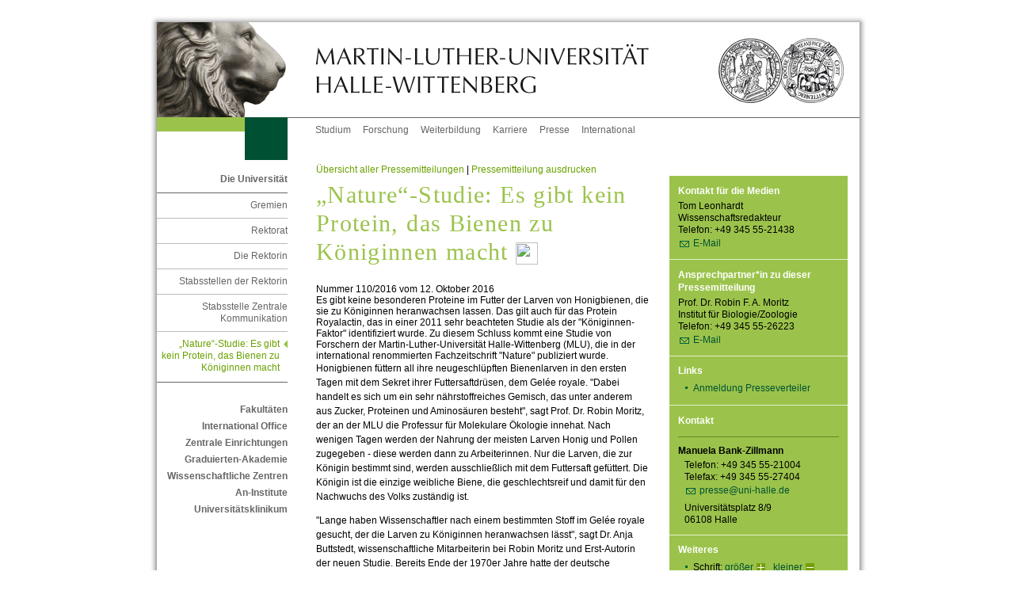

--- FILE ---
content_type: text/html; charset=iso-8859-1
request_url: https://pressemitteilungen.pr.uni-halle.de/index.php?modus=pmanzeige&pm_id=2627
body_size: 6403
content:
<!DOCTYPE html PUBLIC "-//W3C//DTD XHTML 1.0 Transitional//EN" "http://www.w3.org/TR/xhtml1/DTD/xhtml1-transitional.dtd">
<html xmlns="http://www.w3.org/1999/xhtml" xml:lang="de">
	<head>
		<title>„Nature“-Studie: Es gibt kein Protein, das Bienen zu Königinnen macht</title>
		<meta http-equiv="content-type" content="text/html;charset=ISO-8859-1"/>
		<meta http-equiv="content-script-type" content="text/javascript"/>
		<meta name="language" content="de"/>
		<meta name="keywords" content="News Informationen"/>
		<meta name="description" content=""/>
		<meta name="generator" content="MaGIC - Das Web-Content-Management-System der Martin-Luther-Universität Halle-Wittenberg (www.wcms.uni-halle.de)"/>
		<meta name="robots" content="follow"/>
		<meta name="robots" content="index"/>
		<link href="/styles/im/sod/common/css/styles.css" rel="stylesheet" type="text/css"/>
		<link rel="stylesheet" href="/styles/im/js/highslide/highslide.css" type="text/css"/>
		<link rel="shortcut icon" href="/styles/im/sod/common/img/favicon.ico" type="image/x-icon"/>
		<script type="text/javascript">
			var page_id = 1305326;
		</script>
		<link rel="stylesheet" href="def_css/prins.css" type="text/css"/>
	</head>
	<body>
		<!-- Adminbar -->
		<!-- /Adminbar -->
		<a name="akTop" id="akTop" title="Seitenanfang"></a>
		<h1 class="hidden">Martin-Luther-Universität Halle-Wittenberg</h1>
		<div id="language">
			<ul id="flag">
				<li><span class="hd">Aktuelle Sprache: Deutsch</span>
				</li>
			</ul>
			<hr class="hidden"/>
		</div>
		<div id="topBorder">
			<div id="topBorderLeft"></div>
			<div id="topBorderCenter"></div>
		</div>
		<div id="page_margins">
			<div id="page">
				<div id="header">
					<div id="headerRand"></div>
					<div id="headerLeft">
						<a href="http://www.uni-halle.de/" class="hl" title="Zur Startseite der Martin-Luther-Universität Halle-Wittenberg"></a>
					</div>
					<div id="headerCenter">
						<a href="http://www.uni-halle.de/" class="hc" title="Zur Startseite der Martin-Luther-Universität Halle-Wittenberg"></a>
					</div>
					<div id="headerRight">
						<a href="http://www.uni-halle.de/" class="hr" title="Zur Startseite der Martin-Luther-Universität Halle-Wittenberg"></a>
					</div>
				</div>

				<div id="nav">
					<div class="jump">
						<em class="hd">Springen Sie direkt: </em>
						<a href="#akText" class="jump" title="Zum Textanfang (Zugangstaste: 2)" accesskey="2">Zum Textanfang (Navigation &uuml;berspringen)</a>
						<span class="hd">,&nbsp;</span>
						<a href="#akMainNav" class="ic" title="Zur Hauptnavigation (Zugangstaste: 3)" accesskey="3">Zur Hauptnavigation</a>
						<span class="hd">,&nbsp;</span>
						<a href="#akThemNav" class="ic" title="Zur Themennavigation (Zugangstaste: 5)" accesskey="5">Zur Themennavigation</a>
						<span class="hd">,&nbsp;</span>
						<a href="#akSearch" class="ic" title="Zur Suche (Zugangstaste: 6)" accesskey="6">Zur Suche</a>
						<span class="hd">,&nbsp;</span>
						<a href="#akServicebar" class="ic" title="Zu weiteren Einstellungen (Zugangstaste: 7)" accesskey="7">Zu weiteren Einstellungen</a>
					</div>
					<hr class="hidden"/>
					<div id="naviLeft">
						<div id="greenlemon"></div>
						<div id="faculty" class="uni"></div>
					</div>
					<!-- beginn: themennavigation -->
					<a class="hidden" name="akThemNav" id="akThemNav" title="„Nature“-Studie: Es gibt kein Protein, das Bienen zu Königinnen macht"></a>
					<h2 class="hidden">Themennavigation</h2>
					<div id="nav_themen">
						<ul>
							<li>
								<a href="http://www.uni-halle.de/studiumstudierendecampus/" class="first" title="Alles zum Thema Studium">Studium</a>
							</li>
							<li>
								<a href="http://www.uni-halle.de/forschung/" title="Alles zum Thema Forschung">Forschung</a>
							</li>
							<li>
								<a href="http://www.uni-halle.de/weiterbildung/" title="Alles zum Thema Weiterbildung">Weiterbildung</a>
							</li>
							<li>
								<a href="http://www.uni-halle.de/karriere/" title="Alles zum Thema Karriere">Karriere</a>
							</li>
							<li>
								<a href="http://www.pr.uni-halle.de/" title="Zur Stabsstelle Zentrale Kommunikation">Presse</a>
							</li>
							<li>
								<a href="http://www.international.uni-halle.de/" title="Alles zum Thema Uni International">International</a>
							</li>
						</ul>
						<hr class="hidden"/>
					</div>
					<!-- end: themennavigation -->
				</div>
				<!-- end navigation -->
				<!-- begin: main content area #main -->
				<div id="main">
					<!-- / head.tpl --> <!-- begin: #col1 - first float column -->
					<div id="col1">
						<div id="col1_content">
							<!-- navigationscontainer -->
							<div id="navcontainer">
								<hr class="hidden"/>
								<!-- begin: hauptnavigation -->
								<a class="hidden" name="akMainNav" id="akMainNav"></a>
								<h2 class="hidden">Hauptnavigation</h2>
								<h3><a href="http://www.uni-halle.de/universitaet/" title="Die Universität">Die Universität</a></h3>
								<ul>
									<li>
										<!-- links/back.tpl -->
										<a href="http://www.uni-halle.de/universitaet/gremien/" title="Gremien">Gremien</a><!-- / links/back.tpl -->
										<ul>
											<li>
												<!-- links/back.tpl -->
												<a href="http://www.rektorat.uni-halle.de/" title="Rektorat">Rektorat</a><!-- / links/back.tpl -->
												<ul>
													<li>
														<!-- links/back.tpl -->
														<a href="http://www.rektorin.uni-halle.de/" title="Die Rektorin">Die Rektorin</a><!-- / links/back.tpl -->
														<ul>
															<li>
																<a href="http://www.rektorin.uni-halle.de/stabsstelle" title="Stabsstellen der Rektorin">Stabsstellen der Rektorin</a>
																<ul>
																	<li>
																		<!-- links/back.tpl -->
																		<a href="http://www.pr.uni-halle.de/" title="Stabsstelle Zentrale Kommunikation">Stabsstelle Zentrale Kommunikation</a><!-- / links/back.tpl -->
																		<ul>
																			<li>
																				<!-- links/back.tpl -->
																				<!--<a href="/" title="Pressearbeit">Pressemitteilungen</a><!-- / links/back.tpl ->
																				<ul>
																				<li>-->
																				<!-- links/back.tpl -->
																				<span class="pfeil">„Nature“-Studie: Es gibt kein Protein, das Bienen zu Königinnen macht</span>
																				<!-- / links/back.tpl -->
																			</li>
																		</ul>
																	</li>
																</ul>
															</li>
														</ul>
													</li>
												</ul>
											</li>
										</ul>
									</li>
								</ul>
								<h3><a href="http://www.uni-halle.de/fakultaeten/" title="Zu den Fakultäten">Fakultäten</a></h3>
								<h3><a href="http://www.international.uni-halle.de/" title="International Office">International Office</a></h3>
								<h3><a href="http://www.uni-halle.de/central_institutions/" title="Zentrale Einrichtungen">Zentrale Einrichtungen</a></h3>
								<h3><a href="http://www.ingra.uni-halle.de/" title="Graduierten-Akademie">Graduierten-Akademie</a></h3>
								<h3><a href="http://www.uni-halle.de/wissenschaftliche_zentren/" title="Zur Übersichtsseite der Interdisziplinären Wissenschaftlichen Zentren (IWZ)">Wissenschaftliche Zentren</a></h3>
								<h3><a href="http://www.uni-halle.de/aninstitute/" title="Zur Übersichtsseite der An-Institute">An-Institute</a></h3>
								<h3><a href="http://www.medizin.uni-halle.de/index.php?id=35" title="Zum Universitätsklinikum">Universitätsklinikum</a></h3>
								<!-- end: hauptnavigation -->
								<hr class="hidden"/>
							</div>
							<!-- end: navigationscontainer -->
						</div>
					</div>
					<!-- end: #col1 -->
					<!-- begin: #col2 second float column -->
					<div id="col2" class="sidebar">
						<div id="col2_content" class="clearfix sidebar__content">
							<hr class="hidden"/>
							<!--
							<div id="foto"><img src="/styles/im/1386581212_1864_0.jpg" alt="Fotolia_11226410_XS_(c) Alterfalter - Fotolia" title="Fotolia_11226410_XS_(c) Alterfalter - Fotolia" name="RightColImg" /></div>
							-->
							<!-- begin: gruenes_feld -->
							
							<div id="greenbox"><hr class="hidden" />
	<div class="toprechts sidebar-item -contact-media" title="Kontakt für die Medien">
		<h2>Kontakt f&uuml;r die Medien</h2>
		Tom Leonhardt<br />Wissenschaftsredakteur<br />Telefon: +49 345 55-21438<br />
		<a href="mailto:presse@uni-halle.de" title="presse@uni-halle.de" class="email">E-Mail</a>
	</div>

<hr class="hidden" />
	<div class="rechts sidebar-item -contact-press-release" title="Ansprechpartner*in Meldung"style="border-bottom: 1px solid #e0efc6;">
		<h2>Ansprechpartner*in zu dieser Pressemitteilung</h2>
			Prof. Dr. Robin F. A. Moritz<br />Institut für Biologie/Zoologie<br />Telefon: +49 345 55-26223<br /><a href="mailto:robin.moritz@zoologie.uni-halle.de" title="robin.moritz@zoologie.uni-halle.de" class="email">E-Mail</a><br />
	</div>




								<hr class="hidden">
								<div class="rechts sidebar-item -links" title="Weiteres">
									<h2>Links</h2>
									<!-- links/default.tpl -->
									<ul>
										<li>
											<a href="//www.pr.uni-halle.de/anmeldung_presseverteiler"> Anmeldung Presseverteiler</a>
											<!-- / links/default.tpl --></li>
									</ul><!-- /LinkList -->
								</div>
								<hr class="hidden"/>
								<div class="rechts sidebar-item -contact" title="Weiteres">
									<h2 class="title">Kontakt</h2>
									<!-- rightColumn/adress.tpl -->
									<a name="anchor2732814" class="anchor"></a>
									<h3 class="name">Manuela Bank-Zillmann</h3>
									<p>Telefon: +49 345 55-21004<br/>Telefax: +49 345 55-27404<br/><a href="mailto:presse@uni-halle.de " class="email" title="E-Mail an presse@uni-halle.de senden.">presse@uni-halle.de</a></p>
									<p>Universitätsplatz 8/9<br/>06108 Halle</p>
									<!-- /rightColumn/adress.tpl -->
								</div>
								<hr class="hidden"/>
								<div class="rechts sidebar-item -more">
									<!-- begin: weiteres -->
									<a class="hidden" name="akServicebar" id="akServicebar" title="„Nature“-Studie: Es gibt kein Protein, das Bienen zu Königinnen macht"></a>
									<h2>Weiteres</h2>
									<ul>
										<li>Schrift:
											<a href="#" class="schrift1" title="Schriftgr&ouml;&szlig;e vergr&ouml;&szlig;ern" onclick="wcms_fontsize_up(); return false;">gr&ouml;&szlig;er</a>
											<span class="hidden">,&nbsp;</span>
											<a href="#" class="schrift2" title="Schriftgr&ouml;&szlig;e verkleinern" onclick="wcms_fontsize_down(); return false;">kleiner</a>
										</li>
										<li>
											<a href="http://websearch.urz.uni-halle.de" title="Erweiterte Suche">Erweiterte Suche</a>
										</li>
									</ul>
									<!-- end: weiteres -->
								</div>
								<!-- begin: login -->
								<hr class="hidden"/>
								<div class="rechts sidebar-item -login" title="Login f&uuml;r Redakteure">
									<h2>Login f&uuml;r Redakteure</h2>
									<form method="post" action="https://wcms.uzi.uni-halle.de/test.php" enctype="multipart/form-data" onsubmit="return">
										<fieldset class="s2">
											<input type="hidden" name="formularname" id="formularname" value='login'/>
											<input type="hidden" name="id" id="id" value='1305326'/>
											<label for="login_email">Benutzername:</label><br/>
											<input type="text" class="text2" id="login_email" name="login_email" size="30" title="Bitte geben Sie hier Ihren Benutzernamen ein" value="Benutzernamen eingeben" onfocus="if (this.value == 'Benutzernamen eingeben'){this.value=''
}" onblur="if (this.value == ''){this.value='Benutzernamen eingeben'}"/>
											<br/>
											<label for="login_password">Passwort:</label><br/>
											<input type="password" class="text2" id="login_password" name="login_password" size="30" title="Bitte geben Sie hier Ihr Passwort ein" value=""/>
											<br/>
											<input type="submit" class="submit2" name="submit" value="Anmelden"/>
										</fieldset>
									</form>
								</div>
								<!-- end: login -->
								<hr class="hidden"/>
							</div>
							<!-- end: gruenes_feld -->
							<div class="banner sidebar-banner">
								<a href="https://mlyou.uni-halle.de/" title="MLYou - Portal für Beschäftigte">
									<img src="/img/MLYOU_Logo.png" alt="MLYou - Portal für Beschäftigte" title="MLYou - Portal für Beschäftigte" style="border:none"></a>
							</div>
							<hr class="hidden"/>
						</div>
					</div>
					<!-- end: #col2 -->
					<!-- begin: #col3 static column -->
					<div id="col3">
						<div id="col3_content" class="clearfix">
							<div id="prins_kopf">
	<a href="/index.php?modus=index&readvar=1&seiteladen=1&suchen=1#artikel" class="link_zurueck">&Uuml;bersicht aller Pressemitteilungen</a> | 
  <a href="javascript:self.print()" class="link_print">Pressemitteilung ausdrucken</a>
</div>
							<!-- skiplink anchor: Content -->
							<a class="hidden" name="akText" id="akText" title="„Nature“-Studie: Es gibt kein Protein, das Bienen zu Königinnen macht"></a> <!-- begin: inhalt -->
							
							<h1>
								„Nature“-Studie: Es gibt kein Protein, das Bienen zu Königinnen macht
								<!-- HIER DER RSS FEED HTML-CODE -->
								<a href="https://pressemitteilungen.pr.uni-halle.de/rss.php" title="Die Pressemitteilungen der Martin-Luther-Universit&auml;t Halle-Wittenberg als RSS-Feed"><img src="/img/rss.png" width="28" height="28" style="position: relative; bottom:-6px;"/></a>
							</h1>
							
							<a name="anchor1305328" class="anchor"></a>
							<p><div id="prins_nr">Nummer 110/2016 vom 12. Oktober 2016</div>
<div id="prins_teaser">Es gibt keine besonderen Proteine im Futter der Larven von Honigbienen, die sie zu Königinnen heranwachsen lassen. Das gilt auch für das Protein Royalactin, das in einer 2011 sehr beachteten Studie als der "Königinnen-Faktor" identifiziert wurde. Zu diesem Schluss kommt eine Studie von Forschern der Martin-Luther-Universität Halle-Wittenberg (MLU), die in der international renommierten Fachzeitschrift "Nature" publiziert wurde.</div>

<div id="Text" style="line-height: 1.5;"><p>Honigbienen f&uuml;ttern all ihre neugeschl&uuml;pften Bienenlarven in den ersten Tagen mit dem Sekret ihrer Futtersaftdr&uuml;sen, dem Gel&eacute;e royale. "Dabei handelt es sich um ein sehr n&auml;hrstoffreiches Gemisch, das unter anderem aus Zucker, Proteinen und Aminos&auml;uren besteht", sagt Prof. Dr. Robin Moritz, der an der MLU die Professur f&uuml;r Molekulare &Ouml;kologie innehat. Nach wenigen Tagen werden der Nahrung der meisten Larven Honig und Pollen zugegeben - diese werden dann zu Arbeiterinnen. Nur die Larven, die zur K&ouml;nigin bestimmt sind, werden ausschlie&szlig;lich mit dem Futtersaft gef&uuml;ttert. Die K&ouml;nigin ist die einzige weibliche Biene, die geschlechtsreif und damit f&uuml;r den Nachwuchs des Volks zust&auml;ndig ist.</p>
<p>"Lange haben Wissenschaftler nach einem bestimmten Stoff im Gel&eacute;e royale gesucht, der die Larven zu K&ouml;niginnen heranwachsen l&auml;sst", sagt Dr. Anja Buttstedt, wissenschaftliche Mitarbeiterin bei Robin Moritz und Erst-Autorin der neuen Studie. Bereits Ende der 1970er Jahre hatte der deutsche Biochemiker Heinz Rembold aber nachgewiesen, dass nicht ein einzelner Stoff daf&uuml;r verantwortlich ist, sondern es auf die N&auml;hrstoffmischung ankommt. "Durch die besondere Ern&auml;hrung fressen die Larven mehr, ihr Stoffwechsel wird st&auml;rker stimuliert, andere Gene werden exprimiert und das f&uuml;hrt zu v&ouml;llig anderen Entwicklungen im K&ouml;rper der Biene", so die Biologin weiter. Weil die K&ouml;niginnen-Larve eine reichhaltige Ern&auml;hrung bekommt, entwickelt sich ihr K&ouml;rper anders und auch die Eierst&ouml;cke werden komplett ausgebildet. Diese sind bei Arbeiterinnen nur verk&uuml;mmert vorhanden. Diese Erkenntnis war, so Buttstedt, f&uuml;r viele Jahrzehnte wissenschaftlicher Konsens.</p>
<p>2011 sorgte der japanische Wissenschaftler Masaki Kamakura mit einer Studie in "Nature" f&uuml;r Aufsehen, in der er ein Protein vorstellte, das angeblich alle Larven zu K&ouml;niginnen machen sollte: das Protein MRJP1 - besser bekannt als Royalactin. "Die Studie hat Bienenforscher weltweit &uuml;berrascht", berichtet Robin Moritz. Deshalb wollten die beiden MLU-Biologen Kamakuras Experiment wiederholen und &uuml;berpr&uuml;fen. Hilfe dabei erhielten die beiden Forscher von den halleschen Pharmazeuten Dr. Christian Ihling und Prof. Dr. Markus Pietzsch. Die Gruppe erstellte, wie Kamakura, ein bereinigtes Gel&eacute;e royale ohne Royalactin und f&uuml;tterte dieses an Larven im Labor. Eine Kontrollgruppe erhielt Futter, das wieder k&uuml;nstlich mit Royalactin angereichert wurde. Das Ergebnis: "Weder mit dem bereinigten noch mit dem angereicherten Larvenfutter haben wir besondere Abweichungen bei der Kastenbestimmung von Arbeiterinnen und K&ouml;niginnen erzielt", so Buttstedt. Auch ohne Royalactin wuchsen aus den Larven K&ouml;niginnen heran. Wurde das Larvenfutter zus&auml;tzlich mit Royalactin angereichert, erh&ouml;hte das die Zahl der K&ouml;niginnen nicht.</p>
<p>Im Gegensatz zu Kamakura haben die halleschen Forscher bei ihren Experimenten viele sogenannte Interkasten erhalten, also Bienen mit Eigenschaften von Arbeiterinnen und K&ouml;niginnen. Diese seien, so Buttstedt, in der Natur zwar sehr selten, in Laborversuchen jedoch typisch und methodisch unvermeidbar. Die Ergebnisse der halleschen Forschergruppe best&auml;tigen die zahlreichen anderen Studien zur Kastenbildung, die in den vergangenen Jahrzehnten von vielen Forschergruppen durchgef&uuml;hrt wurden. Die Rolle des Royalactins im Gel&eacute;e royale bleibt daher zun&auml;chst eher unspektakul&auml;r: eine von vielen Eiwei&szlig;quellen in der Nahrung f&uuml;r Bienenlarven.</p>
<p><strong>Zur Publikation:<br /> </strong>A. Buttstedt, C. H. Ihling, M. Pietzsch &amp; R. F. A. Moritz. Royalactin is not a royal making of a queen. Nature 537 (2016) <a href="http://dx.doi.org/10.1038/nature19349">DOI: 10.1038/nature19349</a></p></div>



<div class="clearfloat">&nbsp;</div></p>

							<div class="clear"></div>
							<p class="anfang2">
								<a href="#akTop" class="anfang" title="Zum Seitenanfang">Zum Seitenanfang</a></p>
							<!-- end: inhalt -->
						</div>
						<hr class="hidden"/>
						<!-- begin: footer -->
						<div id="footer" title="Fusszeile">
							<div class="footer_left">
								<h2 class="hidden">Fu&szlig;navigation</h2>
								<a href="//uni-halle.de/" class="first" title="Startseite">Startseite</a><span class="hidden">,&nbsp;</span>
								<a href="//uni-halle.de/datenschutzerklaerung/" title="Datenschutzerkl&auml;rung">Datenschutz</a><span class="hidden">,&nbsp;</span>
								<!-- <a href="/copyright/" title="UrheberrechtserklÃƒÂ¤rung">Copyright</a><span class="hidden">,&nbsp;</span>-->
								<a href="//uni-halle.de/disclaimer/" title="Disclaimer">Disclaimer</a><span class="hidden">,&nbsp;</span>
								<a href="//www.pr.uni-halle.de/impressum.php" title="Impressum">Impressum</a><span class="hidden">,&nbsp;</span>
								<!--<a href=".#anchor1555663" title="Kontaktinformationen">Kontakt</a>-->
								<!--<a href="http://www.uni-halle.de/kontakt/" title="Kontaktinformationen">Kontakt</a>-->
							</div>
							<!--<div class="footer_right" title="Datum der letzten Aktualisierung. (Seiten-ID: 1305326)">
							 <h2 class="hidden">Letzte Aktualisierung:</h2>
							 09.12.2013
							 </div>-->
						</div>
						<!-- end: footer -->
						<hr class="hidden"/>
					</div>
					<!-- end: #col3 --><!-- footer.tpl -->
				</div>
				<!-- end: #main -->
				<p class="hidden">
					<em class="hd">Springen Sie direkt: </em>
					<a href="#akText" class="jump" title="Zum Textanfang (Zugangstaste: 2)" accesskey="2">Zum Textanfang (Navigation &uuml;berspringen)</a>
					<span class="hd">,&nbsp;</span>
					<a href="#akMainNav" class="ic" title="Zur Hauptnavigation (Zugangstaste: 3)" accesskey="3">Zur Hauptnavigation</a>
					<span class="hd">,&nbsp;</span>
					<a href="#akThemNav" class="ic" title="Zur Themennavigation (Zugangstaste: 5)" accesskey="5">Zur Themennavigation</a>
					<span class="hd">,&nbsp;</span>
					<a href="#akSearch" class="ic" title="Zur Suche (Zugangstaste: 6)" accesskey="6">Zur Suche</a>
					<span class="hd">,&nbsp;</span>
					<a href="#akTop" class="ic" title="Zum Seitenanfang (Zugangstaste: 1)" accesskey="1">Zum Seitenanfang</a>
				</p>
			</div>
			<!-- end: page_margins -->
		</div>
		<div id="bottomBorder">
			<div id="bottomBorderLeft"></div>
			<div id="bottomBorderCenter"></div>
		</div>
		<!-- end: page -->
		<!-- Fontsize -->
		<script src="/styles/im/js/cookies.js" type="text/javascript"></script>
		<script src="/styles/im/js/wcms-fontsize.js" type="text/javascript"></script>
		<script type="text/javascript">
			wcms_fontsize_init();
		</script>
		<!-- HighSlide -->
		<script src="/styles/im/js/highslide/highslide.js" type="text/javascript"></script>
		<script type="text/javascript">
			hs.graphicsDir = 'http://www.pr.uni-halle.de/im/js/highslide/graphics/';
			hs.graphicsDir = '/styles/im/js/highslide/graphics/';
			hs.outlineType = 'drop-shadow';
			hs.showCredits = false;
		</script>
		<script type="text/javascript">
			var _paq = _paq || [];
			_paq.push(['trackPageView']);
			_paq.push(['enableLinkTracking']);
			_paq.push(['setTrackerUrl', '//piwik.urz.uni-halle.de/piwik.php']);
			_paq.push(['setSiteId', '263']);
		</script>
		<script type="text/javascript" src="//piwik.urz.uni-halle.de/piwik.js"></script>
		<noscript><img src="//piwik.urz.uni-halle.de/piwik.php?idsite=263&rec=1" style="border:0" alt=""/></noscript>
		<!-- HighSlide -->
		<!--<script src="http://wcms.uzi.uni-halle.de/im/js/highslide/highslide.js" type="text/javascript"></script>
		<script type="text/javascript">
		   hs.graphicsDir = 'http://wcms.uzi.uni-halle.de/im/js/highslide/graphics/';
		   hs.outlineType = 'drop-shadow';
		   hs.showCredits = false;
		</script>-->
	</body>
</html> <!-- 2014-01-13 14:57:33 -->


--- FILE ---
content_type: text/css
request_url: https://pressemitteilungen.pr.uni-halle.de/styles/im/js/highslide/highslide.css
body_size: 286
content:

.highslide-image {
	border: 0px solid #fff;
}
.highslide-image-blur {
}
.highslide-caption {
    display: none;
    border: 5px solid #fff;
    border-top: none;
    font-size: 9pt;
    padding: 4px 0 0 2px;
    background-color: white;
    text-align: left;
}
.highslide-loading {
    display: block;
	color: white;
	font-size: 9px;
	font-weight: bold;
	text-transform: uppercase;
    text-decoration: none;
	padding: 3px;
	border-top: 10px solid #000;
	border-bottom: 1px solid white;
    background-color: black;
}

.highslide-display-block {
    display: block;
}
.highslide-display-none {
    display: none;
}


--- FILE ---
content_type: text/css
request_url: https://pressemitteilungen.pr.uni-halle.de/styles/im/sod/common/css/navigation/navigation.css
body_size: 1154
content:
@charset "UTF-8";

@media all
{
 
  /* (en) adjustment of main navigation */
  /* (de) Anpassung der Hauptnavigation */

  #nav { 
  	background: #fff url(../../img/kannte_l.jpg) repeat-y left; 
	height: 4.5em; 
	padding-left: 21px; } 
  
  /* Themennavigation */    
  #nav_themen { 
  	background: #fff; 
	float: left; 
	width: 60.2em !important; 
	width: 60.1em; 
	border-top: 1px solid #666; 
	border-bottom: none; }
 
  #nav_themen ul {   
	list-style-type: none;
	list-style-image: none;    
	display: inline;
	margin: 0;
	padding: 0;
	border: none;}
  
  #nav_themen ul li {  
  	display: inline;
    float: left;
    font-size: 1em;
    line-height: 1em;
    list-style-type: none;
    margin: 0;
    padding: 0;
	line-height: 1.8; 
	border: none; 
	margin-top: 0.438em;}
	
  #nav_themen li a.first { margin-left:2.95em; }
  
  #nav_themen li a, 
  #nav_themen li strong { 
	color: #666; 
	font-weight: normal; 
	padding: 0; 
	font-size:1.0em; 
	margin-left:1.25em; 
	text-decoration:none;}
  
  #nav_themen li a:focus, 
  #nav_themen li a:active { 
  	background: #000; 
	color: #fff; 
	text-decoration: none; }
  
  #nav_themen li a:hover { text-decoration: underline; }
  
  #nav_themen li#current strong,
  #nav_themen li#current a,
  #nav_themen li#current a:focus,
  #nav_themen li#current a:hover,
  #nav_themen li#current a:active { 
  	color: #4D87C7; 
	font-weight: bold }


  /* Hauptnavigation */  

  #navcontainer {
	text-align: right;
	font-size: 1em;
	width: 13.75em;  
	padding: 0;
	margin: 0;
	color: #666666;
	width: 100%;
	font-family: arial, helvetica, sans-serif;	}  
 
  #navcontainer h3 {
	margin: 0;
	padding: 0;
	font-size: 1em;
	text-align: right;
	display: block;
	width: 13.75em;
	font-weight: bold;
	color: #666666;}

  #navcontainer h3 a {
	line-height: 1.75;
	text-decoration: none;
	color: #666666;}
 
  #navcontainer h3 a:focus, 
  #navcontainer h3 a:active  {
	text-decoration: none;
	color: #ffffff;
	background-color: #000000;}
  
  #navcontainer ul {
  	border-top: 1px solid #666; 
	border-bottom: 1px solid #666; 
	margin: 0.5em 0 2em 0; 
	padding: 0.167em 0 0.333em 0; } 

  #navcontainer ul ul, 
  #navcontainer ul ul ul,
  #navcontainer ul ul ul ul {
	margin: 0; 
	border-top: 1px solid #bbb; 
	margin-top: 0.667em; 
	padding-top: 0.167em;
	margin-bottom: 0; 
	padding-bottom: 0;  
	border-bottom: 0; } 
	
  #navcontainer li, 
  #navcontainer li li,
  #navcontainer li li li,  
  #navcontainer li li li li  { 
	margin: 0;
	padding: 0;
	display: inline;
	line-height: 1.25;	}

  #navcontainer li a {
	color: #666666;
	margin: 0.5em 0 0.5em 0.4em;
	text-decoration: none;
	width: 13.35em;
	display: block;	}
	
  /* hack: hidden anchors for IE, overrides link definitions */
  a.anchor {
   display: inline !important; 
   margin: 0em 0em 0em 0em !important;
   }

   #col2 a.anchor {
   display: inline !important; 
   }
	
 .pfeil {
	color: #6aa101;
	background: url(../../img/pfeil.gif) no-repeat top right; 
	padding-right: 0.583em;	
	margin: 0.5em 0 0.5em 0.4em;
	padding:  0 0.8em 0 0 ;
	display: block;}
	
 h3 .pfeil {
	display: inline;
	line-height: 1.75;
	width: 13.75em;
	font-weight: bold;
	text-decoration:none;
	text-align: right;
	margin: 0.5em  0 0.5em 0.4em;
	padding:  0 0.8em 0 0 ;
	color: #6aa101;
	background: url(../../img/pfeil.gif) no-repeat top right; 
	}
	
  #navcontainer li a:hover, #navcontainer a:hover{
	text-decoration: underline;}

  #navcontainer li a:focus, 
  #navcontainer li a:active {
	text-decoration: none;
	color: #ffffff;
	background-color: #000000;}

   
  /* Zielgruppennavigation */
  
  #navcontainer p.ziel{
	border-bottom: 1px solid #bbbbbb;
	color: #666666;
	font-family: arial, helvetica, sans-serif;
	line-height: 1.8;
	padding: 2em 0 0.313em 0;
	width: 100%;
	margin: 0;}

  #navcontainer ul.ziel2 {
	border: 0; 
	padding: 0;
	margin: 0;} 	
	
  
}